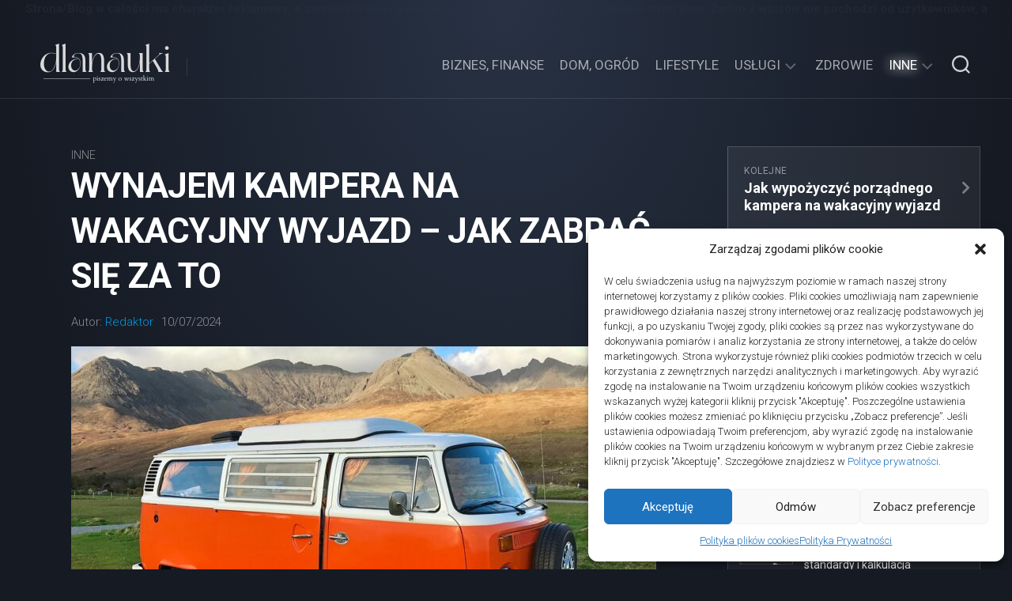

--- FILE ---
content_type: text/html; charset=UTF-8
request_url: https://producencidlanauki.pl/wynajem-kampera-na-wakacyjny-wyjazd-jak-zabrac-sie-za-to/
body_size: 18230
content:
<!DOCTYPE html> 
<html class="no-js" dir="ltr" lang="pl-PL" prefix="og: https://ogp.me/ns#">

<head>
	<meta charset="UTF-8">
	<meta name="viewport" content="width=device-width, initial-scale=1.0">
	<link rel="profile" href="https://gmpg.org/xfn/11">
		<link rel="pingback" href="https://producencidlanauki.pl/xmlrpc.php">
		
	<title>Wynajem kampera na wakacyjny wyjazd – jak zabrać się za to - Społeczność Edukacyjna</title>
    <style>
        #wpadminbar #wp-admin-bar-p404_free_top_button .ab-icon:before {
            content: "\f103";
            color:red;
            top: 2px;
        }
    </style>
    
		<!-- All in One SEO 4.6.6 - aioseo.com -->
		<meta name="description" content="Osoby, które będą chciały wypożyczyć kampera na wakacyjny wyjazd na pewno powinny zwrócić uwagę na kilka ważnych rzeczy. Nie jest to budżetowa przygoda, ponieważ za dzień wypożyczenia w niejednym przypadku zapłacić będzie trzeba nawet koło tysiąca złotych. Ale za to daje naprawdę nieograniczone możliwości jeżeli chodzi planowanie trasy i postojów, no i rzecz jasna ma" />
		<meta name="robots" content="max-image-preview:large" />
		<link rel="canonical" href="https://producencidlanauki.pl/wynajem-kampera-na-wakacyjny-wyjazd-jak-zabrac-sie-za-to/" />
		<meta name="generator" content="All in One SEO (AIOSEO) 4.6.6" />
		<meta property="og:locale" content="pl_PL" />
		<meta property="og:site_name" content="Społeczność Edukacyjna - Codziennie uczymy się czegoś nowego" />
		<meta property="og:type" content="article" />
		<meta property="og:title" content="Wynajem kampera na wakacyjny wyjazd – jak zabrać się za to - Społeczność Edukacyjna" />
		<meta property="og:description" content="Osoby, które będą chciały wypożyczyć kampera na wakacyjny wyjazd na pewno powinny zwrócić uwagę na kilka ważnych rzeczy. Nie jest to budżetowa przygoda, ponieważ za dzień wypożyczenia w niejednym przypadku zapłacić będzie trzeba nawet koło tysiąca złotych. Ale za to daje naprawdę nieograniczone możliwości jeżeli chodzi planowanie trasy i postojów, no i rzecz jasna ma" />
		<meta property="og:url" content="https://producencidlanauki.pl/wynajem-kampera-na-wakacyjny-wyjazd-jak-zabrac-sie-za-to/" />
		<meta property="og:image" content="https://producencidlanauki.pl/wp-content/uploads/2022/09/dlanauki1.png" />
		<meta property="og:image:secure_url" content="https://producencidlanauki.pl/wp-content/uploads/2022/09/dlanauki1.png" />
		<meta property="article:published_time" content="2024-07-10T07:13:07+00:00" />
		<meta property="article:modified_time" content="2024-07-10T07:13:07+00:00" />
		<meta name="twitter:card" content="summary_large_image" />
		<meta name="twitter:title" content="Wynajem kampera na wakacyjny wyjazd – jak zabrać się za to - Społeczność Edukacyjna" />
		<meta name="twitter:description" content="Osoby, które będą chciały wypożyczyć kampera na wakacyjny wyjazd na pewno powinny zwrócić uwagę na kilka ważnych rzeczy. Nie jest to budżetowa przygoda, ponieważ za dzień wypożyczenia w niejednym przypadku zapłacić będzie trzeba nawet koło tysiąca złotych. Ale za to daje naprawdę nieograniczone możliwości jeżeli chodzi planowanie trasy i postojów, no i rzecz jasna ma" />
		<meta name="twitter:image" content="https://producencidlanauki.pl/wp-content/uploads/2022/09/dlanauki1.png" />
		<script type="application/ld+json" class="aioseo-schema">
			{"@context":"https:\/\/schema.org","@graph":[{"@type":"BlogPosting","@id":"https:\/\/producencidlanauki.pl\/wynajem-kampera-na-wakacyjny-wyjazd-jak-zabrac-sie-za-to\/#blogposting","name":"Wynajem kampera na wakacyjny wyjazd \u2013 jak zabra\u0107 si\u0119 za to - Spo\u0142eczno\u015b\u0107 Edukacyjna","headline":"Wynajem kampera na wakacyjny wyjazd &#8211; jak zabra\u0107 si\u0119 za to","author":{"@id":"https:\/\/producencidlanauki.pl\/author\/admin\/#author"},"publisher":{"@id":"https:\/\/producencidlanauki.pl\/#person"},"image":{"@type":"ImageObject","url":"https:\/\/producencidlanauki.pl\/wp-content\/uploads\/2024\/07\/si-img-462.jpg","width":960,"height":540},"datePublished":"2024-07-10T09:13:07+02:00","dateModified":"2024-07-10T09:13:07+02:00","inLanguage":"pl-PL","mainEntityOfPage":{"@id":"https:\/\/producencidlanauki.pl\/wynajem-kampera-na-wakacyjny-wyjazd-jak-zabrac-sie-za-to\/#webpage"},"isPartOf":{"@id":"https:\/\/producencidlanauki.pl\/wynajem-kampera-na-wakacyjny-wyjazd-jak-zabrac-sie-za-to\/#webpage"},"articleSection":"Inne"},{"@type":"BreadcrumbList","@id":"https:\/\/producencidlanauki.pl\/wynajem-kampera-na-wakacyjny-wyjazd-jak-zabrac-sie-za-to\/#breadcrumblist","itemListElement":[{"@type":"ListItem","@id":"https:\/\/producencidlanauki.pl\/#listItem","position":1,"name":"Dom","item":"https:\/\/producencidlanauki.pl\/","nextItem":"https:\/\/producencidlanauki.pl\/wynajem-kampera-na-wakacyjny-wyjazd-jak-zabrac-sie-za-to\/#listItem"},{"@type":"ListItem","@id":"https:\/\/producencidlanauki.pl\/wynajem-kampera-na-wakacyjny-wyjazd-jak-zabrac-sie-za-to\/#listItem","position":2,"name":"Wynajem kampera na wakacyjny wyjazd - jak zabra\u0107 si\u0119 za to","previousItem":"https:\/\/producencidlanauki.pl\/#listItem"}]},{"@type":"Person","@id":"https:\/\/producencidlanauki.pl\/#person","name":"Redaktor","image":{"@type":"ImageObject","@id":"https:\/\/producencidlanauki.pl\/wynajem-kampera-na-wakacyjny-wyjazd-jak-zabrac-sie-za-to\/#personImage","url":"https:\/\/secure.gravatar.com\/avatar\/88704fb9e72017ec6731357b1d660f6c?s=96&d=mm&r=g","width":96,"height":96,"caption":"Redaktor"}},{"@type":"Person","@id":"https:\/\/producencidlanauki.pl\/author\/admin\/#author","url":"https:\/\/producencidlanauki.pl\/author\/admin\/","name":"Redaktor","image":{"@type":"ImageObject","@id":"https:\/\/producencidlanauki.pl\/wynajem-kampera-na-wakacyjny-wyjazd-jak-zabrac-sie-za-to\/#authorImage","url":"https:\/\/secure.gravatar.com\/avatar\/88704fb9e72017ec6731357b1d660f6c?s=96&d=mm&r=g","width":96,"height":96,"caption":"Redaktor"}},{"@type":"WebPage","@id":"https:\/\/producencidlanauki.pl\/wynajem-kampera-na-wakacyjny-wyjazd-jak-zabrac-sie-za-to\/#webpage","url":"https:\/\/producencidlanauki.pl\/wynajem-kampera-na-wakacyjny-wyjazd-jak-zabrac-sie-za-to\/","name":"Wynajem kampera na wakacyjny wyjazd \u2013 jak zabra\u0107 si\u0119 za to - Spo\u0142eczno\u015b\u0107 Edukacyjna","description":"Osoby, kt\u00f3re b\u0119d\u0105 chcia\u0142y wypo\u017cyczy\u0107 kampera na wakacyjny wyjazd na pewno powinny zwr\u00f3ci\u0107 uwag\u0119 na kilka wa\u017cnych rzeczy. Nie jest to bud\u017cetowa przygoda, poniewa\u017c za dzie\u0144 wypo\u017cyczenia w niejednym przypadku zap\u0142aci\u0107 b\u0119dzie trzeba nawet ko\u0142o tysi\u0105ca z\u0142otych. Ale za to daje naprawd\u0119 nieograniczone mo\u017cliwo\u015bci je\u017celi chodzi planowanie trasy i postoj\u00f3w, no i rzecz jasna ma","inLanguage":"pl-PL","isPartOf":{"@id":"https:\/\/producencidlanauki.pl\/#website"},"breadcrumb":{"@id":"https:\/\/producencidlanauki.pl\/wynajem-kampera-na-wakacyjny-wyjazd-jak-zabrac-sie-za-to\/#breadcrumblist"},"author":{"@id":"https:\/\/producencidlanauki.pl\/author\/admin\/#author"},"creator":{"@id":"https:\/\/producencidlanauki.pl\/author\/admin\/#author"},"image":{"@type":"ImageObject","url":"https:\/\/producencidlanauki.pl\/wp-content\/uploads\/2024\/07\/si-img-462.jpg","@id":"https:\/\/producencidlanauki.pl\/wynajem-kampera-na-wakacyjny-wyjazd-jak-zabrac-sie-za-to\/#mainImage","width":960,"height":540},"primaryImageOfPage":{"@id":"https:\/\/producencidlanauki.pl\/wynajem-kampera-na-wakacyjny-wyjazd-jak-zabrac-sie-za-to\/#mainImage"},"datePublished":"2024-07-10T09:13:07+02:00","dateModified":"2024-07-10T09:13:07+02:00"},{"@type":"WebSite","@id":"https:\/\/producencidlanauki.pl\/#website","url":"https:\/\/producencidlanauki.pl\/","name":"Spo\u0142eczno\u015b\u0107 Edukacyjna","description":"Codziennie uczymy si\u0119 czego\u015b nowego","inLanguage":"pl-PL","publisher":{"@id":"https:\/\/producencidlanauki.pl\/#person"}}]}
		</script>
		<!-- All in One SEO -->

<script>document.documentElement.className = document.documentElement.className.replace("no-js","js");</script>
<link rel='dns-prefetch' href='//fonts.googleapis.com' />
<link rel='dns-prefetch' href='//s.w.org' />
<link rel="alternate" type="application/rss+xml" title="Społeczność Edukacyjna &raquo; Kanał z wpisami" href="https://producencidlanauki.pl/feed/" />
<link rel="alternate" type="application/rss+xml" title="Społeczność Edukacyjna &raquo; Kanał z komentarzami" href="https://producencidlanauki.pl/comments/feed/" />
<link rel="alternate" type="application/rss+xml" title="Społeczność Edukacyjna &raquo; Wynajem kampera na wakacyjny wyjazd &#8211; jak zabrać się za to Kanał z komentarzami" href="https://producencidlanauki.pl/wynajem-kampera-na-wakacyjny-wyjazd-jak-zabrac-sie-za-to/feed/" />
<script type="text/javascript">
window._wpemojiSettings = {"baseUrl":"https:\/\/s.w.org\/images\/core\/emoji\/14.0.0\/72x72\/","ext":".png","svgUrl":"https:\/\/s.w.org\/images\/core\/emoji\/14.0.0\/svg\/","svgExt":".svg","source":{"concatemoji":"https:\/\/producencidlanauki.pl\/wp-includes\/js\/wp-emoji-release.min.js?ver=6.0.2"}};
/*! This file is auto-generated */
!function(e,a,t){var n,r,o,i=a.createElement("canvas"),p=i.getContext&&i.getContext("2d");function s(e,t){var a=String.fromCharCode,e=(p.clearRect(0,0,i.width,i.height),p.fillText(a.apply(this,e),0,0),i.toDataURL());return p.clearRect(0,0,i.width,i.height),p.fillText(a.apply(this,t),0,0),e===i.toDataURL()}function c(e){var t=a.createElement("script");t.src=e,t.defer=t.type="text/javascript",a.getElementsByTagName("head")[0].appendChild(t)}for(o=Array("flag","emoji"),t.supports={everything:!0,everythingExceptFlag:!0},r=0;r<o.length;r++)t.supports[o[r]]=function(e){if(!p||!p.fillText)return!1;switch(p.textBaseline="top",p.font="600 32px Arial",e){case"flag":return s([127987,65039,8205,9895,65039],[127987,65039,8203,9895,65039])?!1:!s([55356,56826,55356,56819],[55356,56826,8203,55356,56819])&&!s([55356,57332,56128,56423,56128,56418,56128,56421,56128,56430,56128,56423,56128,56447],[55356,57332,8203,56128,56423,8203,56128,56418,8203,56128,56421,8203,56128,56430,8203,56128,56423,8203,56128,56447]);case"emoji":return!s([129777,127995,8205,129778,127999],[129777,127995,8203,129778,127999])}return!1}(o[r]),t.supports.everything=t.supports.everything&&t.supports[o[r]],"flag"!==o[r]&&(t.supports.everythingExceptFlag=t.supports.everythingExceptFlag&&t.supports[o[r]]);t.supports.everythingExceptFlag=t.supports.everythingExceptFlag&&!t.supports.flag,t.DOMReady=!1,t.readyCallback=function(){t.DOMReady=!0},t.supports.everything||(n=function(){t.readyCallback()},a.addEventListener?(a.addEventListener("DOMContentLoaded",n,!1),e.addEventListener("load",n,!1)):(e.attachEvent("onload",n),a.attachEvent("onreadystatechange",function(){"complete"===a.readyState&&t.readyCallback()})),(e=t.source||{}).concatemoji?c(e.concatemoji):e.wpemoji&&e.twemoji&&(c(e.twemoji),c(e.wpemoji)))}(window,document,window._wpemojiSettings);
</script>
<style type="text/css">
img.wp-smiley,
img.emoji {
	display: inline !important;
	border: none !important;
	box-shadow: none !important;
	height: 1em !important;
	width: 1em !important;
	margin: 0 0.07em !important;
	vertical-align: -0.1em !important;
	background: none !important;
	padding: 0 !important;
}
</style>
	<link rel='stylesheet' id='wp-block-library-css'  href='https://producencidlanauki.pl/wp-includes/css/dist/block-library/style.min.css?ver=6.0.2' type='text/css' media='all' />
<style id='global-styles-inline-css' type='text/css'>
body{--wp--preset--color--black: #000000;--wp--preset--color--cyan-bluish-gray: #abb8c3;--wp--preset--color--white: #ffffff;--wp--preset--color--pale-pink: #f78da7;--wp--preset--color--vivid-red: #cf2e2e;--wp--preset--color--luminous-vivid-orange: #ff6900;--wp--preset--color--luminous-vivid-amber: #fcb900;--wp--preset--color--light-green-cyan: #7bdcb5;--wp--preset--color--vivid-green-cyan: #00d084;--wp--preset--color--pale-cyan-blue: #8ed1fc;--wp--preset--color--vivid-cyan-blue: #0693e3;--wp--preset--color--vivid-purple: #9b51e0;--wp--preset--gradient--vivid-cyan-blue-to-vivid-purple: linear-gradient(135deg,rgba(6,147,227,1) 0%,rgb(155,81,224) 100%);--wp--preset--gradient--light-green-cyan-to-vivid-green-cyan: linear-gradient(135deg,rgb(122,220,180) 0%,rgb(0,208,130) 100%);--wp--preset--gradient--luminous-vivid-amber-to-luminous-vivid-orange: linear-gradient(135deg,rgba(252,185,0,1) 0%,rgba(255,105,0,1) 100%);--wp--preset--gradient--luminous-vivid-orange-to-vivid-red: linear-gradient(135deg,rgba(255,105,0,1) 0%,rgb(207,46,46) 100%);--wp--preset--gradient--very-light-gray-to-cyan-bluish-gray: linear-gradient(135deg,rgb(238,238,238) 0%,rgb(169,184,195) 100%);--wp--preset--gradient--cool-to-warm-spectrum: linear-gradient(135deg,rgb(74,234,220) 0%,rgb(151,120,209) 20%,rgb(207,42,186) 40%,rgb(238,44,130) 60%,rgb(251,105,98) 80%,rgb(254,248,76) 100%);--wp--preset--gradient--blush-light-purple: linear-gradient(135deg,rgb(255,206,236) 0%,rgb(152,150,240) 100%);--wp--preset--gradient--blush-bordeaux: linear-gradient(135deg,rgb(254,205,165) 0%,rgb(254,45,45) 50%,rgb(107,0,62) 100%);--wp--preset--gradient--luminous-dusk: linear-gradient(135deg,rgb(255,203,112) 0%,rgb(199,81,192) 50%,rgb(65,88,208) 100%);--wp--preset--gradient--pale-ocean: linear-gradient(135deg,rgb(255,245,203) 0%,rgb(182,227,212) 50%,rgb(51,167,181) 100%);--wp--preset--gradient--electric-grass: linear-gradient(135deg,rgb(202,248,128) 0%,rgb(113,206,126) 100%);--wp--preset--gradient--midnight: linear-gradient(135deg,rgb(2,3,129) 0%,rgb(40,116,252) 100%);--wp--preset--duotone--dark-grayscale: url('#wp-duotone-dark-grayscale');--wp--preset--duotone--grayscale: url('#wp-duotone-grayscale');--wp--preset--duotone--purple-yellow: url('#wp-duotone-purple-yellow');--wp--preset--duotone--blue-red: url('#wp-duotone-blue-red');--wp--preset--duotone--midnight: url('#wp-duotone-midnight');--wp--preset--duotone--magenta-yellow: url('#wp-duotone-magenta-yellow');--wp--preset--duotone--purple-green: url('#wp-duotone-purple-green');--wp--preset--duotone--blue-orange: url('#wp-duotone-blue-orange');--wp--preset--font-size--small: 13px;--wp--preset--font-size--medium: 20px;--wp--preset--font-size--large: 36px;--wp--preset--font-size--x-large: 42px;}.has-black-color{color: var(--wp--preset--color--black) !important;}.has-cyan-bluish-gray-color{color: var(--wp--preset--color--cyan-bluish-gray) !important;}.has-white-color{color: var(--wp--preset--color--white) !important;}.has-pale-pink-color{color: var(--wp--preset--color--pale-pink) !important;}.has-vivid-red-color{color: var(--wp--preset--color--vivid-red) !important;}.has-luminous-vivid-orange-color{color: var(--wp--preset--color--luminous-vivid-orange) !important;}.has-luminous-vivid-amber-color{color: var(--wp--preset--color--luminous-vivid-amber) !important;}.has-light-green-cyan-color{color: var(--wp--preset--color--light-green-cyan) !important;}.has-vivid-green-cyan-color{color: var(--wp--preset--color--vivid-green-cyan) !important;}.has-pale-cyan-blue-color{color: var(--wp--preset--color--pale-cyan-blue) !important;}.has-vivid-cyan-blue-color{color: var(--wp--preset--color--vivid-cyan-blue) !important;}.has-vivid-purple-color{color: var(--wp--preset--color--vivid-purple) !important;}.has-black-background-color{background-color: var(--wp--preset--color--black) !important;}.has-cyan-bluish-gray-background-color{background-color: var(--wp--preset--color--cyan-bluish-gray) !important;}.has-white-background-color{background-color: var(--wp--preset--color--white) !important;}.has-pale-pink-background-color{background-color: var(--wp--preset--color--pale-pink) !important;}.has-vivid-red-background-color{background-color: var(--wp--preset--color--vivid-red) !important;}.has-luminous-vivid-orange-background-color{background-color: var(--wp--preset--color--luminous-vivid-orange) !important;}.has-luminous-vivid-amber-background-color{background-color: var(--wp--preset--color--luminous-vivid-amber) !important;}.has-light-green-cyan-background-color{background-color: var(--wp--preset--color--light-green-cyan) !important;}.has-vivid-green-cyan-background-color{background-color: var(--wp--preset--color--vivid-green-cyan) !important;}.has-pale-cyan-blue-background-color{background-color: var(--wp--preset--color--pale-cyan-blue) !important;}.has-vivid-cyan-blue-background-color{background-color: var(--wp--preset--color--vivid-cyan-blue) !important;}.has-vivid-purple-background-color{background-color: var(--wp--preset--color--vivid-purple) !important;}.has-black-border-color{border-color: var(--wp--preset--color--black) !important;}.has-cyan-bluish-gray-border-color{border-color: var(--wp--preset--color--cyan-bluish-gray) !important;}.has-white-border-color{border-color: var(--wp--preset--color--white) !important;}.has-pale-pink-border-color{border-color: var(--wp--preset--color--pale-pink) !important;}.has-vivid-red-border-color{border-color: var(--wp--preset--color--vivid-red) !important;}.has-luminous-vivid-orange-border-color{border-color: var(--wp--preset--color--luminous-vivid-orange) !important;}.has-luminous-vivid-amber-border-color{border-color: var(--wp--preset--color--luminous-vivid-amber) !important;}.has-light-green-cyan-border-color{border-color: var(--wp--preset--color--light-green-cyan) !important;}.has-vivid-green-cyan-border-color{border-color: var(--wp--preset--color--vivid-green-cyan) !important;}.has-pale-cyan-blue-border-color{border-color: var(--wp--preset--color--pale-cyan-blue) !important;}.has-vivid-cyan-blue-border-color{border-color: var(--wp--preset--color--vivid-cyan-blue) !important;}.has-vivid-purple-border-color{border-color: var(--wp--preset--color--vivid-purple) !important;}.has-vivid-cyan-blue-to-vivid-purple-gradient-background{background: var(--wp--preset--gradient--vivid-cyan-blue-to-vivid-purple) !important;}.has-light-green-cyan-to-vivid-green-cyan-gradient-background{background: var(--wp--preset--gradient--light-green-cyan-to-vivid-green-cyan) !important;}.has-luminous-vivid-amber-to-luminous-vivid-orange-gradient-background{background: var(--wp--preset--gradient--luminous-vivid-amber-to-luminous-vivid-orange) !important;}.has-luminous-vivid-orange-to-vivid-red-gradient-background{background: var(--wp--preset--gradient--luminous-vivid-orange-to-vivid-red) !important;}.has-very-light-gray-to-cyan-bluish-gray-gradient-background{background: var(--wp--preset--gradient--very-light-gray-to-cyan-bluish-gray) !important;}.has-cool-to-warm-spectrum-gradient-background{background: var(--wp--preset--gradient--cool-to-warm-spectrum) !important;}.has-blush-light-purple-gradient-background{background: var(--wp--preset--gradient--blush-light-purple) !important;}.has-blush-bordeaux-gradient-background{background: var(--wp--preset--gradient--blush-bordeaux) !important;}.has-luminous-dusk-gradient-background{background: var(--wp--preset--gradient--luminous-dusk) !important;}.has-pale-ocean-gradient-background{background: var(--wp--preset--gradient--pale-ocean) !important;}.has-electric-grass-gradient-background{background: var(--wp--preset--gradient--electric-grass) !important;}.has-midnight-gradient-background{background: var(--wp--preset--gradient--midnight) !important;}.has-small-font-size{font-size: var(--wp--preset--font-size--small) !important;}.has-medium-font-size{font-size: var(--wp--preset--font-size--medium) !important;}.has-large-font-size{font-size: var(--wp--preset--font-size--large) !important;}.has-x-large-font-size{font-size: var(--wp--preset--font-size--x-large) !important;}
</style>
<link rel='stylesheet' id='cmplz-general-css'  href='https://producencidlanauki.pl/wp-content/plugins/complianz-gdpr/assets/css/cookieblocker.min.css?ver=1721188006' type='text/css' media='all' />
<link rel='stylesheet' id='incolor-style-css'  href='https://producencidlanauki.pl/wp-content/themes/incolor/style.css?ver=6.0.2' type='text/css' media='all' />
<style id='incolor-style-inline-css' type='text/css'>
body { font-family: "Roboto", Arial, sans-serif; }
.site-title a, .site-description { color: #blank; }

</style>
<link rel='stylesheet' id='incolor-responsive-css'  href='https://producencidlanauki.pl/wp-content/themes/incolor/responsive.css?ver=6.0.2' type='text/css' media='all' />
<link rel='stylesheet' id='incolor-font-awesome-css'  href='https://producencidlanauki.pl/wp-content/themes/incolor/fonts/all.min.css?ver=6.0.2' type='text/css' media='all' />
<link rel='stylesheet' id='roboto-css'  href='//fonts.googleapis.com/css?family=Roboto%3A400%2C300italic%2C300%2C400italic%2C700&#038;subset=latin%2Clatin-ext&#038;ver=6.0.2' type='text/css' media='all' />
<script type='text/javascript' async src='https://producencidlanauki.pl/wp-content/plugins/burst-statistics/helpers/timeme/timeme.min.js?ver=1.6.1' id='burst-timeme-js'></script>
<script type='text/javascript' id='burst-js-extra'>
/* <![CDATA[ */
var burst = {"page_id":"1084","cookie_retention_days":"30","beacon_url":"https:\/\/producencidlanauki.pl\/wp-content\/plugins\/burst-statistics\/endpoint.php","options":{"beacon_enabled":1,"enable_cookieless_tracking":0,"enable_turbo_mode":0,"do_not_track":0},"goals":[],"goals_script_url":"https:\/\/producencidlanauki.pl\/wp-content\/plugins\/burst-statistics\/\/assets\/js\/build\/burst-goals.js?v=1.6.1"};
/* ]]> */
</script>
<script type='text/javascript' async src='https://producencidlanauki.pl/wp-content/plugins/burst-statistics/assets/js/build/burst.min.js?ver=1.6.1' id='burst-js'></script>
<script type='text/javascript' src='https://producencidlanauki.pl/wp-includes/js/jquery/jquery.min.js?ver=3.6.0' id='jquery-core-js'></script>
<script type='text/javascript' src='https://producencidlanauki.pl/wp-includes/js/jquery/jquery-migrate.min.js?ver=3.3.2' id='jquery-migrate-js'></script>
<script type='text/javascript' src='https://producencidlanauki.pl/wp-content/themes/incolor/js/slick.min.js?ver=6.0.2' id='incolor-slick-js'></script>
<link rel="https://api.w.org/" href="https://producencidlanauki.pl/wp-json/" /><link rel="alternate" type="application/json" href="https://producencidlanauki.pl/wp-json/wp/v2/posts/1084" /><link rel="EditURI" type="application/rsd+xml" title="RSD" href="https://producencidlanauki.pl/xmlrpc.php?rsd" />
<link rel="wlwmanifest" type="application/wlwmanifest+xml" href="https://producencidlanauki.pl/wp-includes/wlwmanifest.xml" /> 
<meta name="generator" content="WordPress 6.0.2" />
<link rel='shortlink' href='https://producencidlanauki.pl/?p=1084' />
<link rel="alternate" type="application/json+oembed" href="https://producencidlanauki.pl/wp-json/oembed/1.0/embed?url=https%3A%2F%2Fproducencidlanauki.pl%2Fwynajem-kampera-na-wakacyjny-wyjazd-jak-zabrac-sie-za-to%2F" />
<link rel="alternate" type="text/xml+oembed" href="https://producencidlanauki.pl/wp-json/oembed/1.0/embed?url=https%3A%2F%2Fproducencidlanauki.pl%2Fwynajem-kampera-na-wakacyjny-wyjazd-jak-zabrac-sie-za-to%2F&#038;format=xml" />
			<style>.cmplz-hidden {
					display: none !important;
				}</style><style type="text/css">.recentcomments a{display:inline !important;padding:0 !important;margin:0 !important;}</style><link rel="icon" href="https://producencidlanauki.pl/wp-content/uploads/2022/09/cropped-dlanauki-150x150.jpg" sizes="32x32" />
<link rel="icon" href="https://producencidlanauki.pl/wp-content/uploads/2022/09/cropped-dlanauki-200x200.jpg" sizes="192x192" />
<link rel="apple-touch-icon" href="https://producencidlanauki.pl/wp-content/uploads/2022/09/cropped-dlanauki-200x200.jpg" />
<meta name="msapplication-TileImage" content="https://producencidlanauki.pl/wp-content/uploads/2022/09/cropped-dlanauki-300x300.jpg" />
<style id="kirki-inline-styles"></style></head>

<body data-cmplz=1 class="post-template-default single single-post postid-1084 single-format-standard wp-custom-logo col-2cl full-width mobile-menu logged-out">
<strong><center>Strona/Blog w całości ma charakter reklamowy, a zamieszczone na niej artykuły mają na celu pozycjonowanie stron www. Żaden z wpisów nie pochodzi od użytkowników, a wszystkie zostały opłacone.</center></strong>

<svg xmlns="http://www.w3.org/2000/svg" viewBox="0 0 0 0" width="0" height="0" focusable="false" role="none" style="visibility: hidden; position: absolute; left: -9999px; overflow: hidden;" ><defs><filter id="wp-duotone-dark-grayscale"><feColorMatrix color-interpolation-filters="sRGB" type="matrix" values=" .299 .587 .114 0 0 .299 .587 .114 0 0 .299 .587 .114 0 0 .299 .587 .114 0 0 " /><feComponentTransfer color-interpolation-filters="sRGB" ><feFuncR type="table" tableValues="0 0.49803921568627" /><feFuncG type="table" tableValues="0 0.49803921568627" /><feFuncB type="table" tableValues="0 0.49803921568627" /><feFuncA type="table" tableValues="1 1" /></feComponentTransfer><feComposite in2="SourceGraphic" operator="in" /></filter></defs></svg><svg xmlns="http://www.w3.org/2000/svg" viewBox="0 0 0 0" width="0" height="0" focusable="false" role="none" style="visibility: hidden; position: absolute; left: -9999px; overflow: hidden;" ><defs><filter id="wp-duotone-grayscale"><feColorMatrix color-interpolation-filters="sRGB" type="matrix" values=" .299 .587 .114 0 0 .299 .587 .114 0 0 .299 .587 .114 0 0 .299 .587 .114 0 0 " /><feComponentTransfer color-interpolation-filters="sRGB" ><feFuncR type="table" tableValues="0 1" /><feFuncG type="table" tableValues="0 1" /><feFuncB type="table" tableValues="0 1" /><feFuncA type="table" tableValues="1 1" /></feComponentTransfer><feComposite in2="SourceGraphic" operator="in" /></filter></defs></svg><svg xmlns="http://www.w3.org/2000/svg" viewBox="0 0 0 0" width="0" height="0" focusable="false" role="none" style="visibility: hidden; position: absolute; left: -9999px; overflow: hidden;" ><defs><filter id="wp-duotone-purple-yellow"><feColorMatrix color-interpolation-filters="sRGB" type="matrix" values=" .299 .587 .114 0 0 .299 .587 .114 0 0 .299 .587 .114 0 0 .299 .587 .114 0 0 " /><feComponentTransfer color-interpolation-filters="sRGB" ><feFuncR type="table" tableValues="0.54901960784314 0.98823529411765" /><feFuncG type="table" tableValues="0 1" /><feFuncB type="table" tableValues="0.71764705882353 0.25490196078431" /><feFuncA type="table" tableValues="1 1" /></feComponentTransfer><feComposite in2="SourceGraphic" operator="in" /></filter></defs></svg><svg xmlns="http://www.w3.org/2000/svg" viewBox="0 0 0 0" width="0" height="0" focusable="false" role="none" style="visibility: hidden; position: absolute; left: -9999px; overflow: hidden;" ><defs><filter id="wp-duotone-blue-red"><feColorMatrix color-interpolation-filters="sRGB" type="matrix" values=" .299 .587 .114 0 0 .299 .587 .114 0 0 .299 .587 .114 0 0 .299 .587 .114 0 0 " /><feComponentTransfer color-interpolation-filters="sRGB" ><feFuncR type="table" tableValues="0 1" /><feFuncG type="table" tableValues="0 0.27843137254902" /><feFuncB type="table" tableValues="0.5921568627451 0.27843137254902" /><feFuncA type="table" tableValues="1 1" /></feComponentTransfer><feComposite in2="SourceGraphic" operator="in" /></filter></defs></svg><svg xmlns="http://www.w3.org/2000/svg" viewBox="0 0 0 0" width="0" height="0" focusable="false" role="none" style="visibility: hidden; position: absolute; left: -9999px; overflow: hidden;" ><defs><filter id="wp-duotone-midnight"><feColorMatrix color-interpolation-filters="sRGB" type="matrix" values=" .299 .587 .114 0 0 .299 .587 .114 0 0 .299 .587 .114 0 0 .299 .587 .114 0 0 " /><feComponentTransfer color-interpolation-filters="sRGB" ><feFuncR type="table" tableValues="0 0" /><feFuncG type="table" tableValues="0 0.64705882352941" /><feFuncB type="table" tableValues="0 1" /><feFuncA type="table" tableValues="1 1" /></feComponentTransfer><feComposite in2="SourceGraphic" operator="in" /></filter></defs></svg><svg xmlns="http://www.w3.org/2000/svg" viewBox="0 0 0 0" width="0" height="0" focusable="false" role="none" style="visibility: hidden; position: absolute; left: -9999px; overflow: hidden;" ><defs><filter id="wp-duotone-magenta-yellow"><feColorMatrix color-interpolation-filters="sRGB" type="matrix" values=" .299 .587 .114 0 0 .299 .587 .114 0 0 .299 .587 .114 0 0 .299 .587 .114 0 0 " /><feComponentTransfer color-interpolation-filters="sRGB" ><feFuncR type="table" tableValues="0.78039215686275 1" /><feFuncG type="table" tableValues="0 0.94901960784314" /><feFuncB type="table" tableValues="0.35294117647059 0.47058823529412" /><feFuncA type="table" tableValues="1 1" /></feComponentTransfer><feComposite in2="SourceGraphic" operator="in" /></filter></defs></svg><svg xmlns="http://www.w3.org/2000/svg" viewBox="0 0 0 0" width="0" height="0" focusable="false" role="none" style="visibility: hidden; position: absolute; left: -9999px; overflow: hidden;" ><defs><filter id="wp-duotone-purple-green"><feColorMatrix color-interpolation-filters="sRGB" type="matrix" values=" .299 .587 .114 0 0 .299 .587 .114 0 0 .299 .587 .114 0 0 .299 .587 .114 0 0 " /><feComponentTransfer color-interpolation-filters="sRGB" ><feFuncR type="table" tableValues="0.65098039215686 0.40392156862745" /><feFuncG type="table" tableValues="0 1" /><feFuncB type="table" tableValues="0.44705882352941 0.4" /><feFuncA type="table" tableValues="1 1" /></feComponentTransfer><feComposite in2="SourceGraphic" operator="in" /></filter></defs></svg><svg xmlns="http://www.w3.org/2000/svg" viewBox="0 0 0 0" width="0" height="0" focusable="false" role="none" style="visibility: hidden; position: absolute; left: -9999px; overflow: hidden;" ><defs><filter id="wp-duotone-blue-orange"><feColorMatrix color-interpolation-filters="sRGB" type="matrix" values=" .299 .587 .114 0 0 .299 .587 .114 0 0 .299 .587 .114 0 0 .299 .587 .114 0 0 " /><feComponentTransfer color-interpolation-filters="sRGB" ><feFuncR type="table" tableValues="0.098039215686275 1" /><feFuncG type="table" tableValues="0 0.66274509803922" /><feFuncB type="table" tableValues="0.84705882352941 0.41960784313725" /><feFuncA type="table" tableValues="1 1" /></feComponentTransfer><feComposite in2="SourceGraphic" operator="in" /></filter></defs></svg>
<a class="skip-link screen-reader-text" href="#page">Skip to content</a>

<div id="wrapper">

	<div id="wrapper-bg"></div>
	
	<header id="header" class="hide-on-scroll-down nav-menu-dropdown-left">

		<div class="group pad">
			<p class="site-title"><a href="https://producencidlanauki.pl/" rel="home"><img src="https://producencidlanauki.pl/wp-content/uploads/2022/09/dlanauki1.png" alt="Społeczność Edukacyjna"></a></p>
							<ul class="social-links"></ul>									
			<div id="header-right">
			
									<div id="wrap-nav-header" class="wrap-nav">
								<nav id="nav-header-nav" class="main-navigation nav-menu">
			<button class="menu-toggle" aria-controls="primary-menu" aria-expanded="false">
				<span class="screen-reader-text">Expand Menu</span><div class="menu-toggle-icon"><span></span><span></span><span></span></div>			</button>
			<div class="menu-menu-container"><ul id="nav-header" class="menu"><li id="menu-item-13" class="menu-item menu-item-type-taxonomy menu-item-object-category menu-item-13"><span class="menu-item-wrapper"><a href="https://producencidlanauki.pl/kategoria/biznes-finanse/">Biznes, Finanse</a></span></li>
<li id="menu-item-14" class="menu-item menu-item-type-taxonomy menu-item-object-category menu-item-14"><span class="menu-item-wrapper"><a href="https://producencidlanauki.pl/kategoria/dom-ogrod/">Dom, Ogród</a></span></li>
<li id="menu-item-17" class="menu-item menu-item-type-taxonomy menu-item-object-category menu-item-17"><span class="menu-item-wrapper"><a href="https://producencidlanauki.pl/kategoria/moda-uroda/">Lifestyle</a></span></li>
<li id="menu-item-21" class="menu-item menu-item-type-taxonomy menu-item-object-category menu-item-has-children menu-item-21"><span class="menu-item-wrapper has-arrow"><a href="https://producencidlanauki.pl/kategoria/uslugi/">Usługi</a><button onClick="alxMediaMenu.toggleItem(this)"><span class="screen-reader-text">Toggle Child Menu</span><svg class="svg-icon" aria-hidden="true" role="img" focusable="false" xmlns="http://www.w3.org/2000/svg" width="14" height="8" viewBox="0 0 20 12"><polygon fill="" fill-rule="evenodd" points="1319.899 365.778 1327.678 358 1329.799 360.121 1319.899 370.021 1310 360.121 1312.121 358" transform="translate(-1310 -358)"></polygon></svg></button></span>
<ul class="sub-menu">
	<li id="menu-item-20" class="menu-item menu-item-type-taxonomy menu-item-object-category menu-item-20"><span class="menu-item-wrapper"><a href="https://producencidlanauki.pl/kategoria/technologie/">Technologie</a></span></li>
</ul>
</li>
<li id="menu-item-22" class="menu-item menu-item-type-taxonomy menu-item-object-category menu-item-22"><span class="menu-item-wrapper"><a href="https://producencidlanauki.pl/kategoria/zdrowie-medycyna/">Zdrowie</a></span></li>
<li id="menu-item-16" class="menu-item menu-item-type-taxonomy menu-item-object-category current-post-ancestor current-menu-parent current-post-parent menu-item-has-children menu-item-16"><span class="menu-item-wrapper has-arrow"><a href="https://producencidlanauki.pl/kategoria/inne/"><span class="screen-reader-text">Current Page Parent </span>Inne</a><button onClick="alxMediaMenu.toggleItem(this)"><span class="screen-reader-text">Toggle Child Menu</span><svg class="svg-icon" aria-hidden="true" role="img" focusable="false" xmlns="http://www.w3.org/2000/svg" width="14" height="8" viewBox="0 0 20 12"><polygon fill="" fill-rule="evenodd" points="1319.899 365.778 1327.678 358 1329.799 360.121 1319.899 370.021 1310 360.121 1312.121 358" transform="translate(-1310 -358)"></polygon></svg></button></span>
<ul class="sub-menu">
	<li id="menu-item-19" class="menu-item menu-item-type-taxonomy menu-item-object-category menu-item-19"><span class="menu-item-wrapper"><a href="https://producencidlanauki.pl/kategoria/sport-turystyka/">Sport, Turystyka</a></span></li>
	<li id="menu-item-15" class="menu-item menu-item-type-taxonomy menu-item-object-category menu-item-15"><span class="menu-item-wrapper"><a href="https://producencidlanauki.pl/kategoria/edukacja-rozrywka/">Edukacja, Rozrywka</a></span></li>
	<li id="menu-item-18" class="menu-item menu-item-type-taxonomy menu-item-object-category menu-item-18"><span class="menu-item-wrapper"><a href="https://producencidlanauki.pl/kategoria/motoryzacja-transport/">Motoryzacja, Transport</a></span></li>
</ul>
</li>
</ul></div>		</nav>
							</div>
								
									<div id="wrap-nav-mobile" class="wrap-nav">
								<nav id="nav-mobile-nav" class="main-navigation nav-menu">
			<button class="menu-toggle" aria-controls="primary-menu" aria-expanded="false">
				<span class="screen-reader-text">Expand Menu</span><div class="menu-toggle-icon"><span></span><span></span><span></span></div>			</button>
			<div class="menu-menu-container"><ul id="nav-mobile" class="menu"><li class="menu-item menu-item-type-taxonomy menu-item-object-category menu-item-13"><span class="menu-item-wrapper"><a href="https://producencidlanauki.pl/kategoria/biznes-finanse/">Biznes, Finanse</a></span></li>
<li class="menu-item menu-item-type-taxonomy menu-item-object-category menu-item-14"><span class="menu-item-wrapper"><a href="https://producencidlanauki.pl/kategoria/dom-ogrod/">Dom, Ogród</a></span></li>
<li class="menu-item menu-item-type-taxonomy menu-item-object-category menu-item-17"><span class="menu-item-wrapper"><a href="https://producencidlanauki.pl/kategoria/moda-uroda/">Lifestyle</a></span></li>
<li class="menu-item menu-item-type-taxonomy menu-item-object-category menu-item-has-children menu-item-21"><span class="menu-item-wrapper has-arrow"><a href="https://producencidlanauki.pl/kategoria/uslugi/">Usługi</a><button onClick="alxMediaMenu.toggleItem(this)"><span class="screen-reader-text">Toggle Child Menu</span><svg class="svg-icon" aria-hidden="true" role="img" focusable="false" xmlns="http://www.w3.org/2000/svg" width="14" height="8" viewBox="0 0 20 12"><polygon fill="" fill-rule="evenodd" points="1319.899 365.778 1327.678 358 1329.799 360.121 1319.899 370.021 1310 360.121 1312.121 358" transform="translate(-1310 -358)"></polygon></svg></button></span>
<ul class="sub-menu">
	<li class="menu-item menu-item-type-taxonomy menu-item-object-category menu-item-20"><span class="menu-item-wrapper"><a href="https://producencidlanauki.pl/kategoria/technologie/">Technologie</a></span></li>
</ul>
</li>
<li class="menu-item menu-item-type-taxonomy menu-item-object-category menu-item-22"><span class="menu-item-wrapper"><a href="https://producencidlanauki.pl/kategoria/zdrowie-medycyna/">Zdrowie</a></span></li>
<li class="menu-item menu-item-type-taxonomy menu-item-object-category current-post-ancestor current-menu-parent current-post-parent menu-item-has-children menu-item-16"><span class="menu-item-wrapper has-arrow"><a href="https://producencidlanauki.pl/kategoria/inne/"><span class="screen-reader-text">Current Page Parent </span>Inne</a><button onClick="alxMediaMenu.toggleItem(this)"><span class="screen-reader-text">Toggle Child Menu</span><svg class="svg-icon" aria-hidden="true" role="img" focusable="false" xmlns="http://www.w3.org/2000/svg" width="14" height="8" viewBox="0 0 20 12"><polygon fill="" fill-rule="evenodd" points="1319.899 365.778 1327.678 358 1329.799 360.121 1319.899 370.021 1310 360.121 1312.121 358" transform="translate(-1310 -358)"></polygon></svg></button></span>
<ul class="sub-menu">
	<li class="menu-item menu-item-type-taxonomy menu-item-object-category menu-item-19"><span class="menu-item-wrapper"><a href="https://producencidlanauki.pl/kategoria/sport-turystyka/">Sport, Turystyka</a></span></li>
	<li class="menu-item menu-item-type-taxonomy menu-item-object-category menu-item-15"><span class="menu-item-wrapper"><a href="https://producencidlanauki.pl/kategoria/edukacja-rozrywka/">Edukacja, Rozrywka</a></span></li>
	<li class="menu-item menu-item-type-taxonomy menu-item-object-category menu-item-18"><span class="menu-item-wrapper"><a href="https://producencidlanauki.pl/kategoria/motoryzacja-transport/">Motoryzacja, Transport</a></span></li>
</ul>
</li>
</ul></div>		</nav>
							</div>
								
									<div class="search-trap-focus">
						<button class="toggle-search">
							<svg class="svg-icon" id="svg-search" aria-hidden="true" role="img" focusable="false" xmlns="http://www.w3.org/2000/svg" width="23" height="23" viewBox="0 0 23 23"><path d="M38.710696,48.0601792 L43,52.3494831 L41.3494831,54 L37.0601792,49.710696 C35.2632422,51.1481185 32.9839107,52.0076499 30.5038249,52.0076499 C24.7027226,52.0076499 20,47.3049272 20,41.5038249 C20,35.7027226 24.7027226,31 30.5038249,31 C36.3049272,31 41.0076499,35.7027226 41.0076499,41.5038249 C41.0076499,43.9839107 40.1481185,46.2632422 38.710696,48.0601792 Z M36.3875844,47.1716785 C37.8030221,45.7026647 38.6734666,43.7048964 38.6734666,41.5038249 C38.6734666,36.9918565 35.0157934,33.3341833 30.5038249,33.3341833 C25.9918565,33.3341833 22.3341833,36.9918565 22.3341833,41.5038249 C22.3341833,46.0157934 25.9918565,49.6734666 30.5038249,49.6734666 C32.7048964,49.6734666 34.7026647,48.8030221 36.1716785,47.3875844 C36.2023931,47.347638 36.2360451,47.3092237 36.2726343,47.2726343 C36.3092237,47.2360451 36.347638,47.2023931 36.3875844,47.1716785 Z" transform="translate(-20 -31)"></path></svg>
							<svg class="svg-icon" id="svg-close" aria-hidden="true" role="img" focusable="false" xmlns="http://www.w3.org/2000/svg" width="23" height="23" viewBox="0 0 16 16"><polygon fill="" fill-rule="evenodd" points="6.852 7.649 .399 1.195 1.445 .149 7.899 6.602 14.352 .149 15.399 1.195 8.945 7.649 15.399 14.102 14.352 15.149 7.899 8.695 1.445 15.149 .399 14.102"></polygon></svg>
						</button>
						<div class="search-expand">
							<div class="search-expand-inner">
								<form method="get" class="searchform themeform" action="https://producencidlanauki.pl/">
	<div>
		<input type="text" class="search" name="s" onblur="if(this.value=='')this.value='Wyszukaj na stronie:';" onfocus="if(this.value=='Wyszukaj na stronie:')this.value='';" value="Wyszukaj na stronie:" />
	</div>
</form>							</div>
						</div>
					</div>
							
			</div>
		</div>
		
	</header><!--/#header-->
	
		
	

	
	<div class="container" id="page">
		<div class="container-inner">			
			<div class="main">
				<div class="main-inner group">

<div class="content">
	
			
		<article id="post-1084" class="post-1084 post type-post status-publish format-standard has-post-thumbnail hentry category-inne">

			<header class="entry-header group">
				<div class="entry-category"><a href="https://producencidlanauki.pl/kategoria/inne/" rel="category tag">Inne</a></div>
				<h1 class="entry-title">Wynajem kampera na wakacyjny wyjazd &#8211; jak zabrać się za to</h1>
				<div class="entry-byline">
					<span class="entry-author">Autor:  <a href="https://producencidlanauki.pl/author/admin/" title="Wpisy od Redaktor" rel="author">Redaktor</a></span>
					<span class="entry-date">10/07/2024</span>
									</div>
				
			</header>
			
			<div class="entry-media">
															<img width="740" height="416" src="https://producencidlanauki.pl/wp-content/uploads/2024/07/si-img-462-740x416.jpg" class="attachment-incolor-large size-incolor-large wp-post-image" alt="" srcset="https://producencidlanauki.pl/wp-content/uploads/2024/07/si-img-462-740x416.jpg 740w, https://producencidlanauki.pl/wp-content/uploads/2024/07/si-img-462-300x169.jpg 300w, https://producencidlanauki.pl/wp-content/uploads/2024/07/si-img-462-768x432.jpg 768w, https://producencidlanauki.pl/wp-content/uploads/2024/07/si-img-462-520x292.jpg 520w, https://producencidlanauki.pl/wp-content/uploads/2024/07/si-img-462.jpg 960w" sizes="(max-width: 740px) 100vw, 740px" />												</div>
			<div class="entry-content">
				<div class="entry themeform">	
					<p>Osoby, które będą chciały wypożyczyć kampera na wakacyjny wyjazd na pewno powinny zwrócić uwagę na kilka ważnych rzeczy. Nie jest to budżetowa przygoda, ponieważ za dzień wypożyczenia w niejednym przypadku zapłacić będzie trzeba nawet koło tysiąca złotych. Ale za to daje naprawdę nieograniczone możliwości jeżeli chodzi planowanie trasy i postojów, no i rzecz jasna ma swój niepowtarzalny klimat. W związku z tym że kampery poznań cieszą się od jakiegoś czasu bardzo dużą popularnością, to za ich rezerwację należy się zabrać sporo przed urlopem. Zwłaszcza w okresie letnim wyszukanie jakiegoś sensownego pojazdu nie będzie łatwe, z tego też powodu najwygodniej szukać go w zimowe lub wiosenne miesiące.</p>
<p> Liczyć wtedy jeszcze można na szeroki wybór w wypożyczalniach, a także i w miarę sensowne ceny, które mocno rosną, gdy robi się naprawdę ciepło. Wybierając taki kamper należy mieć na uwadze ilość osób, które będą nim podróżować, oraz czas wyjazdu. W małych modelach dadzą radę podróżować trzy do czterech osób, a w największych bez żadnego problemu się zmieści 6-osobowa rodzina. To oczywiście przełoży się na obowiązujące ceny, a z nimi jest bardzo różnie. Przede wszystkim należy pamiętać, że każda <a href="https://cargogroup.pl/wynajem" target="_blank" rel="noopener">wypożyczalnia kamperów</a> ustala swoje własne zasady i warunki, które powinny być zapisane w umowie. </p>
<p>Czasami spotyka się sytuacje, gdy początkowo podawana cena wydaje się bardzo ciekawa, ale potem trzeba do niej doliczyć VAT, dopłacić za wszelkie niezbędne udogodnienia i akcesoria, i koniec końców całość dużo drożej wyjdzie niż u konkurentów. Z tego też powodu trzeba to po prostu policzyć wszystko dokładnie zanim się podpisze umowę, żeby za taki wynajem kampera nie przepłacić. Kolejną istotną rzeczą są wszelkie opłaty dodatkowe, które są naliczane za różne rzeczy. Często na przykład to dotyczy limitu przejechanych dziennie kilometrów, ale też i oddania brudnego albo niezatankowanego pojazdu. To wszystko, jak już było wspomniane, powinno być zapisane w umowie, dlatego niezwykle istotne jest, aby ją dokładnie przeczytać.</p>
<p>+Tekst Sponsorowany+</p>
<p></p>
<!-- adman_adcode_after --><div style="background: #222;
  padding: 5px 15px;
  border-radius: 45px;
  margin-right: 5px;
  margin-bottom: 10px;">
ℹ️ ARTYKUŁ SPONSOROWANY
</div><!-- /adman_adcode_after -->										<div class="clear"></div>				
				</div><!--/.entry-->
			</div>
			<div class="entry-footer group">
				
								
				<div class="clear"></div>
				
								
								
				
				

<h4 class="heading">
	<i class="fas fa-hand-point-right"></i>Wybrane dla Ciebie:</h4>

<div class="category-featured-cards group">
	
			
<div class="featured-card-outer">
	<div class="featured-card">

		<div class="featured-card-image-wrapper">
			<div class="featured-card-image" style="background-image:url('https://producencidlanauki.pl/wp-content/uploads/2024/06/w-img-652-520x292.jpg');">
				<a class="featured-card-link" href="https://producencidlanauki.pl/marina-dubaj-magiczne-miejsce-w-tym-niezwyklym-miejscu/"></a>
															</div>
							<a class="card-comments" href="https://producencidlanauki.pl/marina-dubaj-magiczne-miejsce-w-tym-niezwyklym-miejscu/#respond"><i class="fas fa-comment"></i><span>0</span></a>
					</div>
		
		<div class="featured-card-content">
			<div class="featured-card-category"><a href="https://producencidlanauki.pl/kategoria/uslugi/" rel="category tag">Usługi</a></div>
			<h2 class="featured-card-title">
				<a href="https://producencidlanauki.pl/marina-dubaj-magiczne-miejsce-w-tym-niezwyklym-miejscu/" rel="bookmark">Marina Dubaj &#8211; magiczne miejsce w tym niezwykłym miejscu</a>
			</h2>
		</div>
		
	</div>
</div>			
<div class="featured-card-outer">
	<div class="featured-card">

		<div class="featured-card-image-wrapper">
			<div class="featured-card-image" style="background-image:url('https://producencidlanauki.pl/wp-content/uploads/2024/03/rzeczach-img-903-520x292.jpg');">
				<a class="featured-card-link" href="https://producencidlanauki.pl/o-jakich-rzeczach-nalezy-pamietac-podczas-wyboru-prawnika/"></a>
															</div>
							<a class="card-comments" href="https://producencidlanauki.pl/o-jakich-rzeczach-nalezy-pamietac-podczas-wyboru-prawnika/#respond"><i class="fas fa-comment"></i><span>0</span></a>
					</div>
		
		<div class="featured-card-content">
			<div class="featured-card-category"><a href="https://producencidlanauki.pl/kategoria/uslugi/" rel="category tag">Usługi</a></div>
			<h2 class="featured-card-title">
				<a href="https://producencidlanauki.pl/o-jakich-rzeczach-nalezy-pamietac-podczas-wyboru-prawnika/" rel="bookmark">O jakich rzeczach należy pamiętać podczas wyboru prawnika</a>
			</h2>
		</div>
		
	</div>
</div>		
</div>

				
				
<div id="comments" class="themeform">
	
	
					<!-- comments open, no comments -->
			
		
		<div id="respond" class="comment-respond">
		<h3 id="reply-title" class="comment-reply-title">Dodaj komentarz <small><a rel="nofollow" id="cancel-comment-reply-link" href="/wynajem-kampera-na-wakacyjny-wyjazd-jak-zabrac-sie-za-to/#respond" style="display:none;">Anuluj pisanie odpowiedzi</a></small></h3><p class="must-log-in">Musisz się <a href="https://producencidlanauki.pl/wp-login.php?redirect_to=https%3A%2F%2Fproducencidlanauki.pl%2Fwynajem-kampera-na-wakacyjny-wyjazd-jak-zabrac-sie-za-to%2F">zalogować</a>, aby móc dodać komentarz.</p>	</div><!-- #respond -->
	
</div><!--/#comments-->				
			</div>
			
		</article>
	
		
</div><!--/.content-->


	<div class="sidebar s1">
	
		<div class="sidebar-content">
			
						
				<ul class="post-nav">
		<li class="next"><a href="https://producencidlanauki.pl/jak-wypozyczyc-porzadnego-kampera-na-wakacyjny-wyjazd/" rel="next"><i class="fas fa-chevron-right"></i><strong>Kolejne</strong> <span>Jak wypożyczyć porządnego kampera na wakacyjny wyjazd</span></a></li>
		<li class="previous"><a href="https://producencidlanauki.pl/kilka-najwazniejszych-zasad-przy-wynajmie-kampera-na-urlop/" rel="prev"><i class="fas fa-chevron-left"></i><strong>Poprzednie</strong> <span>Kilka najważniejszych zasad przy wynajmie kampera na urlop</span></a></li>
		<div class="clear"></div>
	</ul>

			<div id="alxtabs-3" class="widget widget_alx_tabs">
<ul class="alx-tabs-nav group tab-count-4"><li class="alx-tab tab-recent"><a href="#tab-recent-3" title="Recent Posts"><i class="fas fa-clock"></i><span>Recent Posts</span></a></li><li class="alx-tab tab-popular"><a href="#tab-popular-3" title="Popular Posts"><i class="fas fa-star"></i><span>Popular Posts</span></a></li><li class="alx-tab tab-comments"><a href="#tab-comments-3" title="Recent Comments"><i class="fas fa-comments"></i><span>Recent Comments</span></a></li><li class="alx-tab tab-tags"><a href="#tab-tags-3" title="Tags"><i class="fas fa-tags"></i><span>Tags</span></a></li></ul>
	<div class="alx-tabs-container">


		
						
			<ul id="tab-recent-3" class="alx-tab group thumbs-enabled">
								<li>

										<div class="tab-item-thumbnail">
						<a href="https://producencidlanauki.pl/test-biologia-klasa-5-rosliny-i-fotosynteza-pdf-rozwiazania-szybka-nauka-i-odpowiedzi/">
															<img width="200" height="200" src="https://producencidlanauki.pl/wp-content/uploads/2026/01/test-biologia-klasa-200x200.jpg" class="attachment-alx-small size-alx-small wp-post-image" alt="" loading="lazy" srcset="https://producencidlanauki.pl/wp-content/uploads/2026/01/test-biologia-klasa-200x200.jpg 200w, https://producencidlanauki.pl/wp-content/uploads/2026/01/test-biologia-klasa-150x150.jpg 150w" sizes="(max-width: 200px) 100vw, 200px" />																																		</a>
					</div>
					
					<div class="tab-item-inner group">
						<p class="tab-item-category"><a href="https://producencidlanauki.pl/kategoria/edukacja-rozrywka/" rel="category tag">Edukacja, Rozrywka</a></p>						<p class="tab-item-title"><a href="https://producencidlanauki.pl/test-biologia-klasa-5-rosliny-i-fotosynteza-pdf-rozwiazania-szybka-nauka-i-odpowiedzi/" rel="bookmark">Test biologia klasa 5 rośliny i fotosynteza pdf rozwiązania – szybka nauka i odpowiedzi</a></p>
						<p class="tab-item-date">19/01/2026</p>					</div>

				</li>
								<li>

										<div class="tab-item-thumbnail">
						<a href="https://producencidlanauki.pl/ile-kanalow-jezykowych-na-kongresie-miedzynarodowym-standardy-i-kalkulacja/">
															<img width="200" height="200" src="https://producencidlanauki.pl/wp-content/uploads/2026/01/ile-kanalow-jezykowych-200x200.jpg" class="attachment-alx-small size-alx-small wp-post-image" alt="" loading="lazy" srcset="https://producencidlanauki.pl/wp-content/uploads/2026/01/ile-kanalow-jezykowych-200x200.jpg 200w, https://producencidlanauki.pl/wp-content/uploads/2026/01/ile-kanalow-jezykowych-150x150.jpg 150w" sizes="(max-width: 200px) 100vw, 200px" />																																		</a>
					</div>
					
					<div class="tab-item-inner group">
						<p class="tab-item-category"><a href="https://producencidlanauki.pl/kategoria/edukacja-rozrywka/" rel="category tag">Edukacja, Rozrywka</a></p>						<p class="tab-item-title"><a href="https://producencidlanauki.pl/ile-kanalow-jezykowych-na-kongresie-miedzynarodowym-standardy-i-kalkulacja/" rel="bookmark">Ile kanałów językowych na kongresie międzynarodowym – standardy i kalkulacja</a></p>
						<p class="tab-item-date">19/01/2026</p>					</div>

				</li>
								<li>

										<div class="tab-item-thumbnail">
						<a href="https://producencidlanauki.pl/co-zrobic-gdy-mowca-mowi-za-szybko-skuteczne-reakcje/">
															<img width="200" height="200" src="https://producencidlanauki.pl/wp-content/uploads/2026/01/co-zrobic-gdy-200x200.jpg" class="attachment-alx-small size-alx-small wp-post-image" alt="" loading="lazy" srcset="https://producencidlanauki.pl/wp-content/uploads/2026/01/co-zrobic-gdy-200x200.jpg 200w, https://producencidlanauki.pl/wp-content/uploads/2026/01/co-zrobic-gdy-150x150.jpg 150w" sizes="(max-width: 200px) 100vw, 200px" />																																		</a>
					</div>
					
					<div class="tab-item-inner group">
						<p class="tab-item-category"><a href="https://producencidlanauki.pl/kategoria/edukacja-rozrywka/" rel="category tag">Edukacja, Rozrywka</a></p>						<p class="tab-item-title"><a href="https://producencidlanauki.pl/co-zrobic-gdy-mowca-mowi-za-szybko-skuteczne-reakcje/" rel="bookmark">Co zrobić, gdy mówca mówi za szybko – skuteczne reakcje</a></p>
						<p class="tab-item-date">15/01/2026</p>					</div>

				</li>
								<li>

										<div class="tab-item-thumbnail">
						<a href="https://producencidlanauki.pl/jak-czyscic-pralke-zeby-pranie-nie-pachnialo-bebnem-skutecznie/">
															<img width="200" height="200" src="https://producencidlanauki.pl/wp-content/uploads/2026/01/jak-czyscic-pralke-200x200.jpg" class="attachment-alx-small size-alx-small wp-post-image" alt="" loading="lazy" srcset="https://producencidlanauki.pl/wp-content/uploads/2026/01/jak-czyscic-pralke-200x200.jpg 200w, https://producencidlanauki.pl/wp-content/uploads/2026/01/jak-czyscic-pralke-300x300.jpg 300w, https://producencidlanauki.pl/wp-content/uploads/2026/01/jak-czyscic-pralke-150x150.jpg 150w, https://producencidlanauki.pl/wp-content/uploads/2026/01/jak-czyscic-pralke.jpg 640w" sizes="(max-width: 200px) 100vw, 200px" />																																		</a>
					</div>
					
					<div class="tab-item-inner group">
						<p class="tab-item-category"><a href="https://producencidlanauki.pl/kategoria/dom-ogrod/" rel="category tag">Dom, Ogród</a></p>						<p class="tab-item-title"><a href="https://producencidlanauki.pl/jak-czyscic-pralke-zeby-pranie-nie-pachnialo-bebnem-skutecznie/" rel="bookmark">Jak czyścić pralkę żeby pranie nie pachniało bębnem – skutecznie</a></p>
						<p class="tab-item-date">09/01/2026</p>					</div>

				</li>
								<li>

										<div class="tab-item-thumbnail">
						<a href="https://producencidlanauki.pl/jak-usunac-stary-lakier-z-posadzki-skuteczne-metody/">
															<img width="200" height="200" src="https://producencidlanauki.pl/wp-content/uploads/2026/01/jak-usunac-stary-200x200.jpg" class="attachment-alx-small size-alx-small wp-post-image" alt="" loading="lazy" srcset="https://producencidlanauki.pl/wp-content/uploads/2026/01/jak-usunac-stary-200x200.jpg 200w, https://producencidlanauki.pl/wp-content/uploads/2026/01/jak-usunac-stary-150x150.jpg 150w" sizes="(max-width: 200px) 100vw, 200px" />																																		</a>
					</div>
					
					<div class="tab-item-inner group">
						<p class="tab-item-category"><a href="https://producencidlanauki.pl/kategoria/dom-ogrod/" rel="category tag">Dom, Ogród</a></p>						<p class="tab-item-title"><a href="https://producencidlanauki.pl/jak-usunac-stary-lakier-z-posadzki-skuteczne-metody/" rel="bookmark">Jak usunąć stary lakier z posadzki – skuteczne metody</a></p>
						<p class="tab-item-date">09/01/2026</p>					</div>

				</li>
											</ul><!--/.alx-tab-->

		

		
						<ul id="tab-popular-3" class="alx-tab group thumbs-enabled">

								<li>

										<div class="tab-item-thumbnail">
						<a href="https://producencidlanauki.pl/budowanie-mieszkania-czy-inteligentny-dom-to-poprawny-wybor/">
															<img width="200" height="200" src="https://producencidlanauki.pl/wp-content/uploads/2022/11/dom-img-846-200x200.jpg" class="attachment-alx-small size-alx-small wp-post-image" alt="" loading="lazy" srcset="https://producencidlanauki.pl/wp-content/uploads/2022/11/dom-img-846-200x200.jpg 200w, https://producencidlanauki.pl/wp-content/uploads/2022/11/dom-img-846-150x150.jpg 150w" sizes="(max-width: 200px) 100vw, 200px" />																																		</a>
					</div>
					
					<div class="tab-item-inner group">
						<p class="tab-item-category"><a href="https://producencidlanauki.pl/kategoria/artykul-sponsorowany/" rel="category tag">ARTYKUŁ SPONSOROWANY</a> / <a href="https://producencidlanauki.pl/kategoria/zdrowie-medycyna/" rel="category tag">Zdrowie, Medycyna</a></p>						<p class="tab-item-title"><a href="https://producencidlanauki.pl/budowanie-mieszkania-czy-inteligentny-dom-to-poprawny-wybor/" rel="bookmark">Budowanie mieszkania &#8211; czy inteligentny dom to poprawny wybór?</a></p>
						<p class="tab-item-date">18/11/2022</p>					</div>

				</li>
								<li>

										<div class="tab-item-thumbnail">
						<a href="https://producencidlanauki.pl/jaki-artykul-budowlany-jest-w-najwyzszym-stopniu-legendarny/">
															<img width="200" height="200" src="https://producencidlanauki.pl/wp-content/uploads/2023/01/legendarny-img-829-200x200.jpg" class="attachment-alx-small size-alx-small wp-post-image" alt="" loading="lazy" srcset="https://producencidlanauki.pl/wp-content/uploads/2023/01/legendarny-img-829-200x200.jpg 200w, https://producencidlanauki.pl/wp-content/uploads/2023/01/legendarny-img-829-150x150.jpg 150w" sizes="(max-width: 200px) 100vw, 200px" />																																		</a>
					</div>
					
					<div class="tab-item-inner group">
						<p class="tab-item-category"><a href="https://producencidlanauki.pl/kategoria/artykul-sponsorowany/" rel="category tag">ARTYKUŁ SPONSOROWANY</a> / <a href="https://producencidlanauki.pl/kategoria/inne/" rel="category tag">Inne</a></p>						<p class="tab-item-title"><a href="https://producencidlanauki.pl/jaki-artykul-budowlany-jest-w-najwyzszym-stopniu-legendarny/" rel="bookmark">Jaki artykuł budowlany jest w najwyższym stopniu legendarny?</a></p>
						<p class="tab-item-date">12/01/2023</p>					</div>

				</li>
								<li>

										<div class="tab-item-thumbnail">
						<a href="https://producencidlanauki.pl/jakie-rodzaje-przekasek-warto-zakupic-na-impreze/">
															<img width="200" height="200" src="https://producencidlanauki.pl/wp-content/uploads/2023/04/warto-img-587-200x200.jpg" class="attachment-alx-small size-alx-small wp-post-image" alt="" loading="lazy" srcset="https://producencidlanauki.pl/wp-content/uploads/2023/04/warto-img-587-200x200.jpg 200w, https://producencidlanauki.pl/wp-content/uploads/2023/04/warto-img-587-150x150.jpg 150w" sizes="(max-width: 200px) 100vw, 200px" />																																		</a>
					</div>
					
					<div class="tab-item-inner group">
						<p class="tab-item-category"><a href="https://producencidlanauki.pl/kategoria/edukacja-rozrywka/" rel="category tag">Edukacja, Rozrywka</a></p>						<p class="tab-item-title"><a href="https://producencidlanauki.pl/jakie-rodzaje-przekasek-warto-zakupic-na-impreze/" rel="bookmark">Jakie rodzaje przekąsek warto zakupić na imprezę</a></p>
						<p class="tab-item-date">27/04/2023</p>					</div>

				</li>
								<li>

										<div class="tab-item-thumbnail">
						<a href="https://producencidlanauki.pl/o-czym-warto-pamietac-przy-szukaniu-salonu-kosmetycznego/">
															<img width="200" height="200" src="https://producencidlanauki.pl/wp-content/uploads/2023/04/kosmetycznego-img-28-200x200.jpg" class="attachment-alx-small size-alx-small wp-post-image" alt="" loading="lazy" srcset="https://producencidlanauki.pl/wp-content/uploads/2023/04/kosmetycznego-img-28-200x200.jpg 200w, https://producencidlanauki.pl/wp-content/uploads/2023/04/kosmetycznego-img-28-150x150.jpg 150w" sizes="(max-width: 200px) 100vw, 200px" />																																		</a>
					</div>
					
					<div class="tab-item-inner group">
						<p class="tab-item-category"><a href="https://producencidlanauki.pl/kategoria/moda-uroda/" rel="category tag">Moda, Uroda</a></p>						<p class="tab-item-title"><a href="https://producencidlanauki.pl/o-czym-warto-pamietac-przy-szukaniu-salonu-kosmetycznego/" rel="bookmark">O czym warto pamiętać przy szukaniu salonu kosmetycznego</a></p>
						<p class="tab-item-date">24/04/2023</p>					</div>

				</li>
								<li>

										<div class="tab-item-thumbnail">
						<a href="https://producencidlanauki.pl/budowlancy-z-pomoca-do-wszelkich-renowacji-zakup-ubran-i-akcesoriow/">
															<img width="200" height="200" src="https://producencidlanauki.pl/wp-content/uploads/2022/11/ubra-img-695-200x200.jpg" class="attachment-alx-small size-alx-small wp-post-image" alt="" loading="lazy" srcset="https://producencidlanauki.pl/wp-content/uploads/2022/11/ubra-img-695-200x200.jpg 200w, https://producencidlanauki.pl/wp-content/uploads/2022/11/ubra-img-695-150x150.jpg 150w" sizes="(max-width: 200px) 100vw, 200px" />																																		</a>
					</div>
					
					<div class="tab-item-inner group">
						<p class="tab-item-category"><a href="https://producencidlanauki.pl/kategoria/artykul-sponsorowany/" rel="category tag">ARTYKUŁ SPONSOROWANY</a> / <a href="https://producencidlanauki.pl/kategoria/uslugi/" rel="category tag">Usługi</a></p>						<p class="tab-item-title"><a href="https://producencidlanauki.pl/budowlancy-z-pomoca-do-wszelkich-renowacji-zakup-ubran-i-akcesoriow/" rel="bookmark">Budowlańcy z pomocą do wszelkich renowacji &#8211; zakup ubrań i akcesoriów</a></p>
						<p class="tab-item-date">07/11/2022</p>					</div>

				</li>
											</ul><!--/.alx-tab-->

		

		
			
			<ul id="tab-comments-3" class="alx-tab group avatars-enabled">
								<li>

												<div class="tab-item-avatar">
							<a href="https://producencidlanauki.pl/w-jaki-sposob-internet-pomaga-w-prowadzeniu-atrakcyjnego-biznesu/#comment-18">
								<img alt='' src='https://secure.gravatar.com/avatar/88704fb9e72017ec6731357b1d660f6c?s=96&#038;d=mm&#038;r=g' srcset='https://secure.gravatar.com/avatar/88704fb9e72017ec6731357b1d660f6c?s=192&#038;d=mm&#038;r=g 2x' class='avatar avatar-96 photo' height='96' width='96' loading='lazy'/>							</a>
						</div>
						
						<div class="tab-item-inner group">
														<div class="tab-item-name">Radek P. says:</div>
							<div class="tab-item-comment"><a href="https://producencidlanauki.pl/w-jaki-sposob-internet-pomaga-w-prowadzeniu-atrakcyjnego-biznesu/#comment-18">Bezpieczeństwo w internecie to proces, a nie jednorazowe działanie. Nasze systemy...</a></div>

						</div>

				</li>
								<li>

												<div class="tab-item-avatar">
							<a href="https://producencidlanauki.pl/budowanie-mieszkania-czy-inteligentny-dom-to-poprawny-wybor/#comment-17">
								<img alt='' src='https://secure.gravatar.com/avatar/88704fb9e72017ec6731357b1d660f6c?s=96&#038;d=mm&#038;r=g' srcset='https://secure.gravatar.com/avatar/88704fb9e72017ec6731357b1d660f6c?s=192&#038;d=mm&#038;r=g 2x' class='avatar avatar-96 photo' height='96' width='96' loading='lazy'/>							</a>
						</div>
						
						<div class="tab-item-inner group">
														<div class="tab-item-name">Remek says:</div>
							<div class="tab-item-comment"><a href="https://producencidlanauki.pl/budowanie-mieszkania-czy-inteligentny-dom-to-poprawny-wybor/#comment-17">Kompleksowa budowa studni to nasza główna specjalizacja. Nie martw się niczym...</a></div>

						</div>

				</li>
								<li>

												<div class="tab-item-avatar">
							<a href="https://producencidlanauki.pl/blizniacze-domy-jakie-maja-zalety-i-wady/#comment-16">
								<img alt='' src='https://secure.gravatar.com/avatar/88704fb9e72017ec6731357b1d660f6c?s=96&#038;d=mm&#038;r=g' srcset='https://secure.gravatar.com/avatar/88704fb9e72017ec6731357b1d660f6c?s=192&#038;d=mm&#038;r=g 2x' class='avatar avatar-96 photo' height='96' width='96' loading='lazy'/>							</a>
						</div>
						
						<div class="tab-item-inner group">
														<div class="tab-item-name">Dariusz says:</div>
							<div class="tab-item-comment"><a href="https://producencidlanauki.pl/blizniacze-domy-jakie-maja-zalety-i-wady/#comment-16">Mycie dachów to znacznie więcej niż tylko usuwanie zabrudzeń – to...</a></div>

						</div>

				</li>
								<li>

												<div class="tab-item-avatar">
							<a href="https://producencidlanauki.pl/do-czego-sa-wykorzystywane-klapy-i-drzwiczki-rewizyjne/#comment-15">
								<img alt='' src='https://secure.gravatar.com/avatar/88704fb9e72017ec6731357b1d660f6c?s=96&#038;d=mm&#038;r=g' srcset='https://secure.gravatar.com/avatar/88704fb9e72017ec6731357b1d660f6c?s=192&#038;d=mm&#038;r=g 2x' class='avatar avatar-96 photo' height='96' width='96' loading='lazy'/>							</a>
						</div>
						
						<div class="tab-item-inner group">
														<div class="tab-item-name">Daniel says:</div>
							<div class="tab-item-comment"><a href="https://producencidlanauki.pl/do-czego-sa-wykorzystywane-klapy-i-drzwiczki-rewizyjne/#comment-15">Jeśli szukasz rozwiązania, które łączy solidność z nowoczesnym designem, postaw na...</a></div>

						</div>

				</li>
								<li>

												<div class="tab-item-avatar">
							<a href="https://producencidlanauki.pl/sruby-na-wymiar-gdzie-mozna-je-zamowic/#comment-14">
								<img alt='' src='https://secure.gravatar.com/avatar/88704fb9e72017ec6731357b1d660f6c?s=96&#038;d=mm&#038;r=g' srcset='https://secure.gravatar.com/avatar/88704fb9e72017ec6731357b1d660f6c?s=192&#038;d=mm&#038;r=g 2x' class='avatar avatar-96 photo' height='96' width='96' loading='lazy'/>							</a>
						</div>
						
						<div class="tab-item-inner group">
														<div class="tab-item-name">Jakub says:</div>
							<div class="tab-item-comment"><a href="https://producencidlanauki.pl/sruby-na-wymiar-gdzie-mozna-je-zamowic/#comment-14">Każda awaria systemu chłodniczego wymaga szybkiej diagnozy. Nasza oferta to skuteczna...</a></div>

						</div>

				</li>
							</ul><!--/.alx-tab-->

		
		
			<ul id="tab-tags-3" class="alx-tab group">
				<li>
									</li>
			</ul><!--/.alx-tab-->

			</div>

</div>
<div id="categories-3" class="widget widget_categories"><h3 class="group"><span>Kategorie</span></h3>
			<ul>
					<li class="cat-item cat-item-12"><a href="https://producencidlanauki.pl/kategoria/artykul-sponsorowany/">ARTYKUŁ SPONSOROWANY</a> (103)
</li>
	<li class="cat-item cat-item-3"><a href="https://producencidlanauki.pl/kategoria/biznes-finanse/">Biznes, Finanse</a> (54)
</li>
	<li class="cat-item cat-item-4"><a href="https://producencidlanauki.pl/kategoria/dom-ogrod/">Dom, Ogród</a> (80)
</li>
	<li class="cat-item cat-item-8"><a href="https://producencidlanauki.pl/kategoria/edukacja-rozrywka/">Edukacja, Rozrywka</a> (34)
</li>
	<li class="cat-item cat-item-1"><a href="https://producencidlanauki.pl/kategoria/inne/">Inne</a> (103)
</li>
	<li class="cat-item cat-item-5"><a href="https://producencidlanauki.pl/kategoria/moda-uroda/">Moda, Uroda</a> (25)
</li>
	<li class="cat-item cat-item-9"><a href="https://producencidlanauki.pl/kategoria/motoryzacja-transport/">Motoryzacja, Transport</a> (79)
</li>
	<li class="cat-item cat-item-11"><a href="https://producencidlanauki.pl/kategoria/sport-turystyka/">Sport, Turystyka</a> (35)
</li>
	<li class="cat-item cat-item-10"><a href="https://producencidlanauki.pl/kategoria/technologie/">Technologie</a> (20)
</li>
	<li class="cat-item cat-item-7"><a href="https://producencidlanauki.pl/kategoria/uslugi/">Usługi</a> (75)
</li>
	<li class="cat-item cat-item-6"><a href="https://producencidlanauki.pl/kategoria/zdrowie-medycyna/">Zdrowie, Medycyna</a> (119)
</li>
			</ul>

			</div><div id="recent-comments-3" class="widget widget_recent_comments"><h3 class="group"><span>Najnowsze komentarze</span></h3><ul id="recentcomments"><li class="recentcomments"><span class="comment-author-link">Radek P.</span> - <a href="https://producencidlanauki.pl/w-jaki-sposob-internet-pomaga-w-prowadzeniu-atrakcyjnego-biznesu/#comment-18">W jaki sposób internet pomaga w prowadzeniu atrakcyjnego biznesu</a></li><li class="recentcomments"><span class="comment-author-link">Remek</span> - <a href="https://producencidlanauki.pl/budowanie-mieszkania-czy-inteligentny-dom-to-poprawny-wybor/#comment-17">Budowanie mieszkania &#8211; czy inteligentny dom to poprawny wybór?</a></li><li class="recentcomments"><span class="comment-author-link">Dariusz</span> - <a href="https://producencidlanauki.pl/blizniacze-domy-jakie-maja-zalety-i-wady/#comment-16">Bliźniacze domy &#8211; jakie mają zalety i wady</a></li><li class="recentcomments"><span class="comment-author-link">Daniel</span> - <a href="https://producencidlanauki.pl/do-czego-sa-wykorzystywane-klapy-i-drzwiczki-rewizyjne/#comment-15">Do czego są wykorzystywane klapy i drzwiczki rewizyjne</a></li><li class="recentcomments"><span class="comment-author-link">Jakub</span> - <a href="https://producencidlanauki.pl/sruby-na-wymiar-gdzie-mozna-je-zamowic/#comment-14">Śruby na wymiar &#8211; gdzie można je zamówić</a></li></ul></div><div id="text-2" class="widget widget_text">			<div class="textwidget"><p><strong><a href="https://houser.com.pl">Projekty domów Podkarpacie</a></strong></p>
</div>
		</div><div id="text-3" class="widget widget_text">			<div class="textwidget"><p><strong><a href="https://seosklep24.pl/87-pozycjonowanie-lokalne">linki z nap</a></strong> </p>
</div>
		</div>			
		</div><!--/.sidebar-content-->
		
	</div><!--/.sidebar-->
	

				</div><!--/.main-inner-->
			</div><!--/.main-->	
		</div><!--/.container-inner-->
	</div><!--/.container-->
	
	<footer id="footer">
	
					
				
					<div id="wrap-nav-footer" class="wrap-nav">
						<nav id="nav-footer-nav" class="main-navigation nav-menu">
			<button class="menu-toggle" aria-controls="primary-menu" aria-expanded="false">
				<span class="screen-reader-text">Expand Menu</span><div class="menu-toggle-icon"><span></span><span></span><span></span></div>			</button>
			<div class="menu-sss-container"><ul id="nav-footer" class="menu"><li id="menu-item-329" class="menu-item menu-item-type-post_type menu-item-object-page menu-item-privacy-policy menu-item-329"><span class="menu-item-wrapper"><a href="https://producencidlanauki.pl/polityka-prywatnosci/">Polityka Prywatności</a></span></li>
<li id="menu-item-330" class="menu-item menu-item-type-post_type menu-item-object-page menu-item-330"><span class="menu-item-wrapper"><a href="https://producencidlanauki.pl/polityka-plikow-cookies-eu/">Polityka plików cookies (EU)</a></span></li>
</ul></div>		</nav>
					</div>
				
		<div id="footer-bottom">
			
			<a id="back-to-top" href="#"><i class="fas fa-angle-up"></i></a>
				
			<div class="pad group">
				
				<div class="grid one-full">
					
										
					<div id="copyright">
													<p>Społeczność Edukacyjna &copy; 2026. All Rights Reserved.</p>
											</div><!--/#copyright-->
					
										
				</div>
				
				<div class="grid one-full">	
									</div>
			
			</div><!--/.pad-->

		</div><!--/#footer-bottom-->

	</footer><!--/#footer-->
	
</div><!--/#wrapper-->


<!-- Consent Management powered by Complianz | GDPR/CCPA Cookie Consent https://wordpress.org/plugins/complianz-gdpr -->
<div id="cmplz-cookiebanner-container"><div class="cmplz-cookiebanner cmplz-hidden banner-1 bottom-right-view-preferences optin cmplz-bottom-right cmplz-categories-type-view-preferences" aria-modal="true" data-nosnippet="true" role="dialog" aria-live="polite" aria-labelledby="cmplz-header-1-optin" aria-describedby="cmplz-message-1-optin">
	<div class="cmplz-header">
		<div class="cmplz-logo"></div>
		<div class="cmplz-title" id="cmplz-header-1-optin">Zarządzaj zgodami plików cookie</div>
		<div class="cmplz-close" tabindex="0" role="button" aria-label="Zamknij okienko dialogowe">
			<svg aria-hidden="true" focusable="false" data-prefix="fas" data-icon="times" class="svg-inline--fa fa-times fa-w-11" role="img" xmlns="http://www.w3.org/2000/svg" viewBox="0 0 352 512"><path fill="currentColor" d="M242.72 256l100.07-100.07c12.28-12.28 12.28-32.19 0-44.48l-22.24-22.24c-12.28-12.28-32.19-12.28-44.48 0L176 189.28 75.93 89.21c-12.28-12.28-32.19-12.28-44.48 0L9.21 111.45c-12.28 12.28-12.28 32.19 0 44.48L109.28 256 9.21 356.07c-12.28 12.28-12.28 32.19 0 44.48l22.24 22.24c12.28 12.28 32.2 12.28 44.48 0L176 322.72l100.07 100.07c12.28 12.28 32.2 12.28 44.48 0l22.24-22.24c12.28-12.28 12.28-32.19 0-44.48L242.72 256z"></path></svg>
		</div>
	</div>

	<div class="cmplz-divider cmplz-divider-header"></div>
	<div class="cmplz-body">
		<div class="cmplz-message" id="cmplz-message-1-optin">W celu świadczenia usług na najwyższym poziomie w ramach naszej strony internetowej korzystamy z plików cookies. Pliki cookies umożliwiają nam zapewnienie prawidłowego działania naszej strony internetowej oraz realizację podstawowych jej funkcji, a po uzyskaniu Twojej zgody, pliki cookies są przez nas wykorzystywane do dokonywania pomiarów i analiz korzystania ze strony internetowej, a także do celów marketingowych. Strona wykorzystuje również pliki cookies podmiotów trzecich w celu korzystania z zewnętrznych narzędzi analitycznych i marketingowych. Aby wyrazić zgodę na instalowanie na Twoim urządzeniu końcowym plików cookies wszystkich wskazanych wyżej kategorii kliknij przycisk "Akceptuję". Poszczególne ustawienia plików cookies możesz zmieniać po kliknięciu przycisku „Zobacz preferencje”. Jeśli ustawienia odpowiadają Twoim preferencjom, aby wyrazić zgodę na instalowanie plików cookies na Twoim urządzeniu końcowym w wybranym przez Ciebie zakresie kliknij przycisk "Akceptuję". Szczegółowe znajdziesz w <a href="/polityka-prywatnosci/">Polityce prywatności</a>.</div>
		<!-- categories start -->
		<div class="cmplz-categories">
			<details class="cmplz-category cmplz-functional" >
				<summary>
						<span class="cmplz-category-header">
							<span class="cmplz-category-title">Funkcjonalne</span>
							<span class='cmplz-always-active'>
								<span class="cmplz-banner-checkbox">
									<input type="checkbox"
										   id="cmplz-functional-optin"
										   data-category="cmplz_functional"
										   class="cmplz-consent-checkbox cmplz-functional"
										   size="40"
										   value="1"/>
									<label class="cmplz-label" for="cmplz-functional-optin" tabindex="0"><span class="screen-reader-text">Funkcjonalne</span></label>
								</span>
								Zawsze aktywne							</span>
							<span class="cmplz-icon cmplz-open">
								<svg xmlns="http://www.w3.org/2000/svg" viewBox="0 0 448 512"  height="18" ><path d="M224 416c-8.188 0-16.38-3.125-22.62-9.375l-192-192c-12.5-12.5-12.5-32.75 0-45.25s32.75-12.5 45.25 0L224 338.8l169.4-169.4c12.5-12.5 32.75-12.5 45.25 0s12.5 32.75 0 45.25l-192 192C240.4 412.9 232.2 416 224 416z"/></svg>
							</span>
						</span>
				</summary>
				<div class="cmplz-description">
					<span class="cmplz-description-functional">Przechowywanie lub dostęp do danych technicznych jest ściśle konieczny do uzasadnionego celu umożliwienia korzystania z konkretnej usługi wyraźnie żądanej przez subskrybenta lub użytkownika, lub wyłącznie w celu przeprowadzenia transmisji komunikatu przez sieć łączności elektronicznej.</span>
				</div>
			</details>

			<details class="cmplz-category cmplz-preferences" >
				<summary>
						<span class="cmplz-category-header">
							<span class="cmplz-category-title">Preferencje</span>
							<span class="cmplz-banner-checkbox">
								<input type="checkbox"
									   id="cmplz-preferences-optin"
									   data-category="cmplz_preferences"
									   class="cmplz-consent-checkbox cmplz-preferences"
									   size="40"
									   value="1"/>
								<label class="cmplz-label" for="cmplz-preferences-optin" tabindex="0"><span class="screen-reader-text">Preferencje</span></label>
							</span>
							<span class="cmplz-icon cmplz-open">
								<svg xmlns="http://www.w3.org/2000/svg" viewBox="0 0 448 512"  height="18" ><path d="M224 416c-8.188 0-16.38-3.125-22.62-9.375l-192-192c-12.5-12.5-12.5-32.75 0-45.25s32.75-12.5 45.25 0L224 338.8l169.4-169.4c12.5-12.5 32.75-12.5 45.25 0s12.5 32.75 0 45.25l-192 192C240.4 412.9 232.2 416 224 416z"/></svg>
							</span>
						</span>
				</summary>
				<div class="cmplz-description">
					<span class="cmplz-description-preferences">Przechowywanie lub dostęp techniczny jest niezbędny do uzasadnionego celu przechowywania preferencji, o które nie prosi subskrybent lub użytkownik.</span>
				</div>
			</details>

			<details class="cmplz-category cmplz-statistics" >
				<summary>
						<span class="cmplz-category-header">
							<span class="cmplz-category-title">Statystyka</span>
							<span class="cmplz-banner-checkbox">
								<input type="checkbox"
									   id="cmplz-statistics-optin"
									   data-category="cmplz_statistics"
									   class="cmplz-consent-checkbox cmplz-statistics"
									   size="40"
									   value="1"/>
								<label class="cmplz-label" for="cmplz-statistics-optin" tabindex="0"><span class="screen-reader-text">Statystyka</span></label>
							</span>
							<span class="cmplz-icon cmplz-open">
								<svg xmlns="http://www.w3.org/2000/svg" viewBox="0 0 448 512"  height="18" ><path d="M224 416c-8.188 0-16.38-3.125-22.62-9.375l-192-192c-12.5-12.5-12.5-32.75 0-45.25s32.75-12.5 45.25 0L224 338.8l169.4-169.4c12.5-12.5 32.75-12.5 45.25 0s12.5 32.75 0 45.25l-192 192C240.4 412.9 232.2 416 224 416z"/></svg>
							</span>
						</span>
				</summary>
				<div class="cmplz-description">
					<span class="cmplz-description-statistics">Przechowywanie techniczne lub dostęp, który jest używany wyłącznie do celów statystycznych.</span>
					<span class="cmplz-description-statistics-anonymous">Przechowywanie techniczne lub dostęp, który jest używany wyłącznie do anonimowych celów statystycznych. Bez wezwania do sądu, dobrowolnego podporządkowania się dostawcy usług internetowych lub dodatkowych zapisów od strony trzeciej, informacje przechowywane lub pobierane wyłącznie w tym celu zwykle nie mogą być wykorzystywane do identyfikacji użytkownika.</span>
				</div>
			</details>
			<details class="cmplz-category cmplz-marketing" >
				<summary>
						<span class="cmplz-category-header">
							<span class="cmplz-category-title">Marketing</span>
							<span class="cmplz-banner-checkbox">
								<input type="checkbox"
									   id="cmplz-marketing-optin"
									   data-category="cmplz_marketing"
									   class="cmplz-consent-checkbox cmplz-marketing"
									   size="40"
									   value="1"/>
								<label class="cmplz-label" for="cmplz-marketing-optin" tabindex="0"><span class="screen-reader-text">Marketing</span></label>
							</span>
							<span class="cmplz-icon cmplz-open">
								<svg xmlns="http://www.w3.org/2000/svg" viewBox="0 0 448 512"  height="18" ><path d="M224 416c-8.188 0-16.38-3.125-22.62-9.375l-192-192c-12.5-12.5-12.5-32.75 0-45.25s32.75-12.5 45.25 0L224 338.8l169.4-169.4c12.5-12.5 32.75-12.5 45.25 0s12.5 32.75 0 45.25l-192 192C240.4 412.9 232.2 416 224 416z"/></svg>
							</span>
						</span>
				</summary>
				<div class="cmplz-description">
					<span class="cmplz-description-marketing">Przechowywanie lub dostęp techniczny jest wymagany do tworzenia profili użytkowników w celu wysyłania reklam lub śledzenia użytkownika na stronie internetowej lub na kilku stronach internetowych w podobnych celach marketingowych.</span>
				</div>
			</details>
		</div><!-- categories end -->
			</div>

	<div class="cmplz-links cmplz-information">
		<a class="cmplz-link cmplz-manage-options cookie-statement" href="#" data-relative_url="#cmplz-manage-consent-container">Zarządzaj opcjami</a>
		<a class="cmplz-link cmplz-manage-third-parties cookie-statement" href="#" data-relative_url="#cmplz-cookies-overview">Zarządzaj serwisami</a>
		<a class="cmplz-link cmplz-manage-vendors tcf cookie-statement" href="#" data-relative_url="#cmplz-tcf-wrapper">Zarządzaj {vendor_count} dostawcami</a>
		<a class="cmplz-link cmplz-external cmplz-read-more-purposes tcf" target="_blank" rel="noopener noreferrer nofollow" href="https://cookiedatabase.org/tcf/purposes/">Przeczytaj więcej o tych celach</a>
			</div>

	<div class="cmplz-divider cmplz-footer"></div>

	<div class="cmplz-buttons">
		<button class="cmplz-btn cmplz-accept">Akceptuję</button>
		<button class="cmplz-btn cmplz-deny">Odmów</button>
		<button class="cmplz-btn cmplz-view-preferences">Zobacz preferencje</button>
		<button class="cmplz-btn cmplz-save-preferences">Zapisz preferencje</button>
		<a class="cmplz-btn cmplz-manage-options tcf cookie-statement" href="#" data-relative_url="#cmplz-manage-consent-container">Zobacz preferencje</a>
			</div>

	<div class="cmplz-links cmplz-documents">
		<a class="cmplz-link cookie-statement" href="#" data-relative_url="">{title}</a>
		<a class="cmplz-link privacy-statement" href="#" data-relative_url="">{title}</a>
		<a class="cmplz-link impressum" href="#" data-relative_url="">{title}</a>
			</div>

</div>
</div>
					<div id="cmplz-manage-consent" data-nosnippet="true"><button class="cmplz-btn cmplz-hidden cmplz-manage-consent manage-consent-1">Zarządzaj zgodą</button>

</div><script type='text/javascript' src='https://producencidlanauki.pl/wp-content/themes/incolor/js/jquery.fitvids.js?ver=6.0.2' id='incolor-fitvids-js'></script>
<script type='text/javascript' src='https://producencidlanauki.pl/wp-content/themes/incolor/js/scripts.js?ver=6.0.2' id='incolor-scripts-js'></script>
<script type='text/javascript' src='https://producencidlanauki.pl/wp-includes/js/comment-reply.min.js?ver=6.0.2' id='comment-reply-js'></script>
<script type='text/javascript' src='https://producencidlanauki.pl/wp-content/themes/incolor/js/nav.js?ver=1713357456' id='incolor-nav-script-js'></script>
<script type='text/javascript' id='cmplz-cookiebanner-js-extra'>
/* <![CDATA[ */
var complianz = {"prefix":"cmplz_","user_banner_id":"1","set_cookies":[],"block_ajax_content":"","banner_version":"12","version":"7.1.0","store_consent":"","do_not_track_enabled":"","consenttype":"optin","region":"eu","geoip":"","dismiss_timeout":"","disable_cookiebanner":"","soft_cookiewall":"","dismiss_on_scroll":"","cookie_expiry":"365","url":"https:\/\/producencidlanauki.pl\/wp-json\/complianz\/v1\/","locale":"lang=pl&locale=pl_PL","set_cookies_on_root":"","cookie_domain":"","current_policy_id":"16","cookie_path":"\/","categories":{"statistics":"statystyki","marketing":"marketing"},"tcf_active":"","placeholdertext":"Kliknij, \u017ceby zaakceptowa\u0107 {category} pliki cookies i w\u0142\u0105czy\u0107 t\u0119 tre\u015b\u0107","css_file":"https:\/\/producencidlanauki.pl\/wp-content\/uploads\/complianz\/css\/banner-{banner_id}-{type}.css?v=12","page_links":{"eu":{"cookie-statement":{"title":"Polityka plik\u00f3w cookies ","url":"https:\/\/producencidlanauki.pl\/polityka-plikow-cookies-eu\/"},"privacy-statement":{"title":"Polityka Prywatno\u015bci","url":"https:\/\/producencidlanauki.pl\/polityka-prywatnosci\/"}}},"tm_categories":"","forceEnableStats":"","preview":"","clean_cookies":"","aria_label":"Kliknij, \u017ceby zaakceptowa\u0107 {category} pliki cookies i w\u0142\u0105czy\u0107 t\u0119 tre\u015b\u0107"};
/* ]]> */
</script>
<script defer type='text/javascript' src='https://producencidlanauki.pl/wp-content/plugins/complianz-gdpr/cookiebanner/js/complianz.min.js?ver=1721188011' id='cmplz-cookiebanner-js'></script>
<script type='text/javascript' id='cmplz-cookiebanner-js-after'>
		
			function ensure_complianz_is_loaded() {
				let timeout = 30000000; // 30 seconds
				let start = Date.now();
				return new Promise(wait_for_complianz);

				function wait_for_complianz(resolve, reject) {
					if (window.cmplz_get_cookie) // if complianz is loaded, resolve the promise
						resolve(window.cmplz_get_cookie);
					else if (timeout && (Date.now() - start) >= timeout)
						reject(new Error("timeout"));
					else
						setTimeout(wait_for_complianz.bind(this, resolve, reject), 30);
				}
			}

			// This runs the promise code
			ensure_complianz_is_loaded().then(function(){

							  		// cookieless tracking is disabled
					document.addEventListener("cmplz_cookie_warning_loaded", function(consentData) {
						let region = consentData.detail;
						if (region !== 'uk') {
							let scriptElements = document.querySelectorAll('script[data-service="burst"]');
							scriptElements.forEach(obj => {
								if (obj.classList.contains('cmplz-activated') || obj.getAttribute('type') === 'text/javascript') {
									return;
								}
								obj.classList.add('cmplz-activated');
								let src = obj.getAttribute('src');
								if (src) {
									obj.setAttribute('type', 'text/javascript');
									cmplz_run_script(src, 'statistics', 'src');
									obj.parentNode.removeChild(obj);
								}
							});
						}
					});
					document.addEventListener("cmplz_run_after_all_scripts", cmplz_burst_fire_domContentLoadedEvent);

					function cmplz_burst_fire_domContentLoadedEvent() {
						let event = new CustomEvent('burst_fire_hit');
						document.dispatchEvent(event);
					}
							});
		
		
</script>
	<script>
	/(trident|msie)/i.test(navigator.userAgent)&&document.getElementById&&window.addEventListener&&window.addEventListener("hashchange",function(){var t,e=location.hash.substring(1);/^[A-z0-9_-]+$/.test(e)&&(t=document.getElementById(e))&&(/^(?:a|select|input|button|textarea)$/i.test(t.tagName)||(t.tabIndex=-1),t.focus())},!1);
	</script>
	</body>
</html>